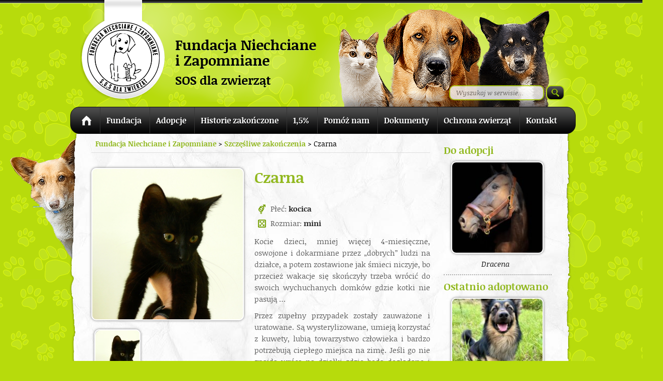

--- FILE ---
content_type: text/html; charset=UTF-8
request_url: http://niechcianeizapomniane.org/adopcje/czarna/
body_size: 10517
content:
<!DOCTYPE html>
<!--[if IE 8 ]>    <html lang="pl-PL" class="no-js ie8"> <![endif]-->
<!--[if IE 9 ]>    <html lang="pl-PL" class="no-js ie9"> <![endif]-->
<!--[if (gt IE 9)|!(IE)]><!--> <html lang="pl-PL" class="no-js"> <!--<![endif]-->
<head>
<meta charset="UTF-8" />
<meta http-equiv="X-UA-Compatible" content="IE=9">
<title>Czarna - Fundacja Niechciane i ZapomnianeFundacja Niechciane i Zapomniane</title>

<meta property="og:image" content="http://niechcianeizapomniane.org/content/wp-content/uploads/logo-male.png" />
<meta property="fb:admins" content="1028293043,1664181715" />
<link rel="profile" href="http://gmpg.org/xfn/11" />
<link rel="stylesheet" media="all" href="http://niechcianeizapomniane.org/content/wp-content/themes/fniz/style.css" />
<link rel="pingback" href="http://niechcianeizapomniane.org/content/xmlrpc.php" />

<!-- MapPress Easy Google Maps Version:2.95.8 (https://www.mappresspro.com) -->
<meta name='robots' content='index, follow, max-image-preview:large, max-snippet:-1, max-video-preview:-1' />

	<!-- This site is optimized with the Yoast SEO plugin v26.7 - https://yoast.com/wordpress/plugins/seo/ -->
	<link rel="canonical" href="http://niechcianeizapomniane.org/adopcje/czarna/" />
	<meta property="og:locale" content="pl_PL" />
	<meta property="og:type" content="article" />
	<meta property="og:title" content="Czarna - Fundacja Niechciane i Zapomniane" />
	<meta property="og:description" content="Kocie dzieci, mniej więcej 4-miesięczne, oswojone i dokarmiane przez &#8222;dobrych&#8221; ludzi na działce, a potem zostawione jak śmieci niczyje, bo przecież wakacje się skończyły trzeba wrócić do swoich wychuchanych domków gdzie kotki nie pasują &#8230; Przez zupełny przypadek zostały zauważone i uratowane. Są wysterylizowane, umieją korzystać z kuwety, lubią towarzystwo człowieka i bardzo potrzebują ciepłego miejsca na zimę. Jeśli go nie znajdą wrócą na działki gdzie będą doglądane i karmione ale to przecież za mało dla takich przytulańskich kociaków. Do adopcji dwie dziewczynki: Czarna i Szara. kontakt w sprawie adopcji: tel. 604 071 007, mail: chorazyo@wp.pl" />
	<meta property="og:url" content="http://niechcianeizapomniane.org/adopcje/czarna/" />
	<meta property="og:site_name" content="Fundacja Niechciane i Zapomniane" />
	<meta property="article:modified_time" content="2013-03-16T14:14:32+00:00" />
	<meta property="og:image" content="http://niechcianeizapomniane.org/content/wp-content/uploads/kot-750-1.jpg" />
	<meta property="og:image:width" content="500" />
	<meta property="og:image:height" content="375" />
	<meta property="og:image:type" content="image/jpeg" />
	<script type="application/ld+json" class="yoast-schema-graph">{"@context":"https://schema.org","@graph":[{"@type":"WebPage","@id":"http://niechcianeizapomniane.org/adopcje/czarna/","url":"http://niechcianeizapomniane.org/adopcje/czarna/","name":"Czarna - Fundacja Niechciane i Zapomniane","isPartOf":{"@id":"https://niechcianeizapomniane.org/#website"},"primaryImageOfPage":{"@id":"http://niechcianeizapomniane.org/adopcje/czarna/#primaryimage"},"image":{"@id":"http://niechcianeizapomniane.org/adopcje/czarna/#primaryimage"},"thumbnailUrl":"http://niechcianeizapomniane.org/content/wp-content/uploads/kot-750-1.jpg","datePublished":"2013-02-12T10:35:13+00:00","dateModified":"2013-03-16T14:14:32+00:00","breadcrumb":{"@id":"http://niechcianeizapomniane.org/adopcje/czarna/#breadcrumb"},"inLanguage":"pl-PL","potentialAction":[{"@type":"ReadAction","target":["http://niechcianeizapomniane.org/adopcje/czarna/"]}]},{"@type":"ImageObject","inLanguage":"pl-PL","@id":"http://niechcianeizapomniane.org/adopcje/czarna/#primaryimage","url":"http://niechcianeizapomniane.org/content/wp-content/uploads/kot-750-1.jpg","contentUrl":"http://niechcianeizapomniane.org/content/wp-content/uploads/kot-750-1.jpg","width":500,"height":375},{"@type":"BreadcrumbList","@id":"http://niechcianeizapomniane.org/adopcje/czarna/#breadcrumb","itemListElement":[{"@type":"ListItem","position":1,"name":"Adopcje","item":"https://niechcianeizapomniane.org/adopcje/"},{"@type":"ListItem","position":2,"name":"Czarna"}]},{"@type":"WebSite","@id":"https://niechcianeizapomniane.org/#website","url":"https://niechcianeizapomniane.org/","name":"Fundacja Niechciane i Zapomniane","description":"","potentialAction":[{"@type":"SearchAction","target":{"@type":"EntryPoint","urlTemplate":"https://niechcianeizapomniane.org/?s={search_term_string}"},"query-input":{"@type":"PropertyValueSpecification","valueRequired":true,"valueName":"search_term_string"}}],"inLanguage":"pl-PL"}]}</script>
	<!-- / Yoast SEO plugin. -->


<link rel="alternate" title="oEmbed (JSON)" type="application/json+oembed" href="http://niechcianeizapomniane.org/wp-json/oembed/1.0/embed?url=http%3A%2F%2Fniechcianeizapomniane.org%2Fadopcje%2Fczarna%2F" />
<link rel="alternate" title="oEmbed (XML)" type="text/xml+oembed" href="http://niechcianeizapomniane.org/wp-json/oembed/1.0/embed?url=http%3A%2F%2Fniechcianeizapomniane.org%2Fadopcje%2Fczarna%2F&#038;format=xml" />
<style id='wp-img-auto-sizes-contain-inline-css' type='text/css'>
img:is([sizes=auto i],[sizes^="auto," i]){contain-intrinsic-size:3000px 1500px}
/*# sourceURL=wp-img-auto-sizes-contain-inline-css */
</style>
<link rel='stylesheet' id='lightbox-css' href='http://niechcianeizapomniane.org/content/wp-content/themes/fniz/lightbox.css?ver=6.9' type='text/css' media='all' />
<style id='wp-emoji-styles-inline-css' type='text/css'>

	img.wp-smiley, img.emoji {
		display: inline !important;
		border: none !important;
		box-shadow: none !important;
		height: 1em !important;
		width: 1em !important;
		margin: 0 0.07em !important;
		vertical-align: -0.1em !important;
		background: none !important;
		padding: 0 !important;
	}
/*# sourceURL=wp-emoji-styles-inline-css */
</style>
<link rel='stylesheet' id='wp-block-library-css' href='http://niechcianeizapomniane.org/content/wp-includes/css/dist/block-library/style.min.css?ver=6.9' type='text/css' media='all' />
<style id='global-styles-inline-css' type='text/css'>
:root{--wp--preset--aspect-ratio--square: 1;--wp--preset--aspect-ratio--4-3: 4/3;--wp--preset--aspect-ratio--3-4: 3/4;--wp--preset--aspect-ratio--3-2: 3/2;--wp--preset--aspect-ratio--2-3: 2/3;--wp--preset--aspect-ratio--16-9: 16/9;--wp--preset--aspect-ratio--9-16: 9/16;--wp--preset--color--black: #000000;--wp--preset--color--cyan-bluish-gray: #abb8c3;--wp--preset--color--white: #ffffff;--wp--preset--color--pale-pink: #f78da7;--wp--preset--color--vivid-red: #cf2e2e;--wp--preset--color--luminous-vivid-orange: #ff6900;--wp--preset--color--luminous-vivid-amber: #fcb900;--wp--preset--color--light-green-cyan: #7bdcb5;--wp--preset--color--vivid-green-cyan: #00d084;--wp--preset--color--pale-cyan-blue: #8ed1fc;--wp--preset--color--vivid-cyan-blue: #0693e3;--wp--preset--color--vivid-purple: #9b51e0;--wp--preset--gradient--vivid-cyan-blue-to-vivid-purple: linear-gradient(135deg,rgb(6,147,227) 0%,rgb(155,81,224) 100%);--wp--preset--gradient--light-green-cyan-to-vivid-green-cyan: linear-gradient(135deg,rgb(122,220,180) 0%,rgb(0,208,130) 100%);--wp--preset--gradient--luminous-vivid-amber-to-luminous-vivid-orange: linear-gradient(135deg,rgb(252,185,0) 0%,rgb(255,105,0) 100%);--wp--preset--gradient--luminous-vivid-orange-to-vivid-red: linear-gradient(135deg,rgb(255,105,0) 0%,rgb(207,46,46) 100%);--wp--preset--gradient--very-light-gray-to-cyan-bluish-gray: linear-gradient(135deg,rgb(238,238,238) 0%,rgb(169,184,195) 100%);--wp--preset--gradient--cool-to-warm-spectrum: linear-gradient(135deg,rgb(74,234,220) 0%,rgb(151,120,209) 20%,rgb(207,42,186) 40%,rgb(238,44,130) 60%,rgb(251,105,98) 80%,rgb(254,248,76) 100%);--wp--preset--gradient--blush-light-purple: linear-gradient(135deg,rgb(255,206,236) 0%,rgb(152,150,240) 100%);--wp--preset--gradient--blush-bordeaux: linear-gradient(135deg,rgb(254,205,165) 0%,rgb(254,45,45) 50%,rgb(107,0,62) 100%);--wp--preset--gradient--luminous-dusk: linear-gradient(135deg,rgb(255,203,112) 0%,rgb(199,81,192) 50%,rgb(65,88,208) 100%);--wp--preset--gradient--pale-ocean: linear-gradient(135deg,rgb(255,245,203) 0%,rgb(182,227,212) 50%,rgb(51,167,181) 100%);--wp--preset--gradient--electric-grass: linear-gradient(135deg,rgb(202,248,128) 0%,rgb(113,206,126) 100%);--wp--preset--gradient--midnight: linear-gradient(135deg,rgb(2,3,129) 0%,rgb(40,116,252) 100%);--wp--preset--font-size--small: 13px;--wp--preset--font-size--medium: 20px;--wp--preset--font-size--large: 36px;--wp--preset--font-size--x-large: 42px;--wp--preset--spacing--20: 0.44rem;--wp--preset--spacing--30: 0.67rem;--wp--preset--spacing--40: 1rem;--wp--preset--spacing--50: 1.5rem;--wp--preset--spacing--60: 2.25rem;--wp--preset--spacing--70: 3.38rem;--wp--preset--spacing--80: 5.06rem;--wp--preset--shadow--natural: 6px 6px 9px rgba(0, 0, 0, 0.2);--wp--preset--shadow--deep: 12px 12px 50px rgba(0, 0, 0, 0.4);--wp--preset--shadow--sharp: 6px 6px 0px rgba(0, 0, 0, 0.2);--wp--preset--shadow--outlined: 6px 6px 0px -3px rgb(255, 255, 255), 6px 6px rgb(0, 0, 0);--wp--preset--shadow--crisp: 6px 6px 0px rgb(0, 0, 0);}:where(.is-layout-flex){gap: 0.5em;}:where(.is-layout-grid){gap: 0.5em;}body .is-layout-flex{display: flex;}.is-layout-flex{flex-wrap: wrap;align-items: center;}.is-layout-flex > :is(*, div){margin: 0;}body .is-layout-grid{display: grid;}.is-layout-grid > :is(*, div){margin: 0;}:where(.wp-block-columns.is-layout-flex){gap: 2em;}:where(.wp-block-columns.is-layout-grid){gap: 2em;}:where(.wp-block-post-template.is-layout-flex){gap: 1.25em;}:where(.wp-block-post-template.is-layout-grid){gap: 1.25em;}.has-black-color{color: var(--wp--preset--color--black) !important;}.has-cyan-bluish-gray-color{color: var(--wp--preset--color--cyan-bluish-gray) !important;}.has-white-color{color: var(--wp--preset--color--white) !important;}.has-pale-pink-color{color: var(--wp--preset--color--pale-pink) !important;}.has-vivid-red-color{color: var(--wp--preset--color--vivid-red) !important;}.has-luminous-vivid-orange-color{color: var(--wp--preset--color--luminous-vivid-orange) !important;}.has-luminous-vivid-amber-color{color: var(--wp--preset--color--luminous-vivid-amber) !important;}.has-light-green-cyan-color{color: var(--wp--preset--color--light-green-cyan) !important;}.has-vivid-green-cyan-color{color: var(--wp--preset--color--vivid-green-cyan) !important;}.has-pale-cyan-blue-color{color: var(--wp--preset--color--pale-cyan-blue) !important;}.has-vivid-cyan-blue-color{color: var(--wp--preset--color--vivid-cyan-blue) !important;}.has-vivid-purple-color{color: var(--wp--preset--color--vivid-purple) !important;}.has-black-background-color{background-color: var(--wp--preset--color--black) !important;}.has-cyan-bluish-gray-background-color{background-color: var(--wp--preset--color--cyan-bluish-gray) !important;}.has-white-background-color{background-color: var(--wp--preset--color--white) !important;}.has-pale-pink-background-color{background-color: var(--wp--preset--color--pale-pink) !important;}.has-vivid-red-background-color{background-color: var(--wp--preset--color--vivid-red) !important;}.has-luminous-vivid-orange-background-color{background-color: var(--wp--preset--color--luminous-vivid-orange) !important;}.has-luminous-vivid-amber-background-color{background-color: var(--wp--preset--color--luminous-vivid-amber) !important;}.has-light-green-cyan-background-color{background-color: var(--wp--preset--color--light-green-cyan) !important;}.has-vivid-green-cyan-background-color{background-color: var(--wp--preset--color--vivid-green-cyan) !important;}.has-pale-cyan-blue-background-color{background-color: var(--wp--preset--color--pale-cyan-blue) !important;}.has-vivid-cyan-blue-background-color{background-color: var(--wp--preset--color--vivid-cyan-blue) !important;}.has-vivid-purple-background-color{background-color: var(--wp--preset--color--vivid-purple) !important;}.has-black-border-color{border-color: var(--wp--preset--color--black) !important;}.has-cyan-bluish-gray-border-color{border-color: var(--wp--preset--color--cyan-bluish-gray) !important;}.has-white-border-color{border-color: var(--wp--preset--color--white) !important;}.has-pale-pink-border-color{border-color: var(--wp--preset--color--pale-pink) !important;}.has-vivid-red-border-color{border-color: var(--wp--preset--color--vivid-red) !important;}.has-luminous-vivid-orange-border-color{border-color: var(--wp--preset--color--luminous-vivid-orange) !important;}.has-luminous-vivid-amber-border-color{border-color: var(--wp--preset--color--luminous-vivid-amber) !important;}.has-light-green-cyan-border-color{border-color: var(--wp--preset--color--light-green-cyan) !important;}.has-vivid-green-cyan-border-color{border-color: var(--wp--preset--color--vivid-green-cyan) !important;}.has-pale-cyan-blue-border-color{border-color: var(--wp--preset--color--pale-cyan-blue) !important;}.has-vivid-cyan-blue-border-color{border-color: var(--wp--preset--color--vivid-cyan-blue) !important;}.has-vivid-purple-border-color{border-color: var(--wp--preset--color--vivid-purple) !important;}.has-vivid-cyan-blue-to-vivid-purple-gradient-background{background: var(--wp--preset--gradient--vivid-cyan-blue-to-vivid-purple) !important;}.has-light-green-cyan-to-vivid-green-cyan-gradient-background{background: var(--wp--preset--gradient--light-green-cyan-to-vivid-green-cyan) !important;}.has-luminous-vivid-amber-to-luminous-vivid-orange-gradient-background{background: var(--wp--preset--gradient--luminous-vivid-amber-to-luminous-vivid-orange) !important;}.has-luminous-vivid-orange-to-vivid-red-gradient-background{background: var(--wp--preset--gradient--luminous-vivid-orange-to-vivid-red) !important;}.has-very-light-gray-to-cyan-bluish-gray-gradient-background{background: var(--wp--preset--gradient--very-light-gray-to-cyan-bluish-gray) !important;}.has-cool-to-warm-spectrum-gradient-background{background: var(--wp--preset--gradient--cool-to-warm-spectrum) !important;}.has-blush-light-purple-gradient-background{background: var(--wp--preset--gradient--blush-light-purple) !important;}.has-blush-bordeaux-gradient-background{background: var(--wp--preset--gradient--blush-bordeaux) !important;}.has-luminous-dusk-gradient-background{background: var(--wp--preset--gradient--luminous-dusk) !important;}.has-pale-ocean-gradient-background{background: var(--wp--preset--gradient--pale-ocean) !important;}.has-electric-grass-gradient-background{background: var(--wp--preset--gradient--electric-grass) !important;}.has-midnight-gradient-background{background: var(--wp--preset--gradient--midnight) !important;}.has-small-font-size{font-size: var(--wp--preset--font-size--small) !important;}.has-medium-font-size{font-size: var(--wp--preset--font-size--medium) !important;}.has-large-font-size{font-size: var(--wp--preset--font-size--large) !important;}.has-x-large-font-size{font-size: var(--wp--preset--font-size--x-large) !important;}
/*# sourceURL=global-styles-inline-css */
</style>

<style id='classic-theme-styles-inline-css' type='text/css'>
/*! This file is auto-generated */
.wp-block-button__link{color:#fff;background-color:#32373c;border-radius:9999px;box-shadow:none;text-decoration:none;padding:calc(.667em + 2px) calc(1.333em + 2px);font-size:1.125em}.wp-block-file__button{background:#32373c;color:#fff;text-decoration:none}
/*# sourceURL=/wp-includes/css/classic-themes.min.css */
</style>
<link rel='stylesheet' id='contact-form-7-css' href='http://niechcianeizapomniane.org/content/wp-content/plugins/contact-form-7/includes/css/styles.css?ver=6.1.4' type='text/css' media='all' />
<link rel='stylesheet' id='mappress-leaflet-css' href='http://niechcianeizapomniane.org/content/wp-content/plugins/mappress-google-maps-for-wordpress/lib/leaflet/leaflet.css?ver=1.7.1' type='text/css' media='all' />
<link rel='stylesheet' id='mappress-css' href='http://niechcianeizapomniane.org/content/wp-content/plugins/mappress-google-maps-for-wordpress/css/mappress.css?ver=2.95.8' type='text/css' media='all' />
<link rel='stylesheet' id='slider-css' href='http://niechcianeizapomniane.org/content/wp-content/plugins/easing-slider/css/slider.css?ver=1.2.1' type='text/css' media='all' />
<script type="text/javascript" src="http://niechcianeizapomniane.org/content/wp-includes/js/jquery/jquery.min.js?ver=3.7.1" id="jquery-core-js"></script>
<script type="text/javascript" src="http://niechcianeizapomniane.org/content/wp-includes/js/jquery/jquery-migrate.min.js?ver=3.4.1" id="jquery-migrate-js"></script>
<script type="text/javascript" src="http://niechcianeizapomniane.org/content/wp-content/themes/fniz/js/jquery-ui-1.8.18.custom.min.js?ver=6.9" id="ui-js"></script>
<script type="text/javascript" src="http://niechcianeizapomniane.org/content/wp-content/themes/fniz/js/jquery.smooth-scroll.min.js?ver=6.9" id="smoothscroll-js"></script>
<script type="text/javascript" src="http://niechcianeizapomniane.org/content/wp-content/themes/fniz/js/lightbox.js?ver=6.9" id="lightbox-js"></script>
<script type="text/javascript" src="http://niechcianeizapomniane.org/content/wp-content/plugins/easing-slider/js/jquery.easing.js?ver=1.3" id="easing-js"></script>
<script type="text/javascript" src="http://niechcianeizapomniane.org/content/wp-content/plugins/easing-slider/js/script.js?ver=1.2.1" id="script-js"></script>
<link rel="https://api.w.org/" href="http://niechcianeizapomniane.org/wp-json/" /><link rel="EditURI" type="application/rsd+xml" title="RSD" href="http://niechcianeizapomniane.org/content/xmlrpc.php?rsd" />
<meta name="generator" content="WordPress 6.9" />
<link rel='shortlink' href='http://niechcianeizapomniane.org/?p=6341' />

<!-- Start of Easing Slider -->
<style type="text/css">ul.lof-navigator li{background: url(http://niechcianeizapomniane.org/content/wp-content/themes/fniz/images/pagination.png) 0 0 no-repeat;} ul.lof-navigator li.active{background: url(http://niechcianeizapomniane.org/content/wp-content/themes/fniz/images/pagination.png) 0 0 no-repeat;}
.lof-opacity{width:728px;height:px;}
.lof-opacity li{width:728px;height:px;}
</style>

<script type="text/javascript">
jQuery.noConflict();
jQuery(document).ready( function($){	
	var buttons = { previous:$('#lofslidecontent45 .lof-previous') , next:$('#lofslidecontent45 .lof-next') };
	$obj = $('#lofslidecontent45')
	.lofJSidernews( { interval : 5000,
	direction : 'opacity',
	duration : 1200,
	auto : true,
	maxItemDisplay : 10,
	startItem:0,
	navPosition     : 'horizontal', // horizontal
	navigatorHeight : 15,
	navigatorWidth  : 25,
	buttons : buttons,
	mainWidth:728} );	
});</script>
<!-- End of Easing Slider -->
</head>

<body class="wp-singular adopcje-template-default single single-adopcje postid-6341 wp-theme-fniz">
<div id="top-bar"></div>

<!--[if lte IE 8 ]>
<noscript><strong>JavaScript is required for this website to be displayed correctly. Please enable JavaScript before continuing...</strong></noscript>
<![endif]-->

<div id="outer-wrapper">
<div class="wrapper">
	<header class="header">
		<a href="http://niechcianeizapomniane.org" id="logo"></a>
		
		<div id="top-area"><form method="get" id="searchform" action="http://niechcianeizapomniane.org/">
<div><input type="text" size="put_a_size_here" name="s" id="s" value="Wyszukaj w serwisie..." onfocus="if(this.value==this.defaultValue)this.value='';" onblur="if(this.value=='')this.value=this.defaultValue;"/>
<input type="submit" id="searchsubmit" value="" class="btn" />
</div>
</form></div>
			
	<nav id="nav" role="navigation">
		<div class="header-menu"><ul id="menu-menu-glowne" class="menu"><li id="menu-item-23139" class="menu-item menu-item-type-custom menu-item-object-custom menu-item-home first menu-item-23139 link-1"><a href="https://niechcianeizapomniane.org">Strona główna</a></li>
<li id="menu-item-23137" class="menu-item menu-item-type-post_type menu-item-object-page menu-item-23137 link-2"><a href="http://niechcianeizapomniane.org/fundacja/">Fundacja</a></li>
<li id="menu-item-23119" class="menu-item menu-item-type-taxonomy menu-item-object-category menu-item-has-children menu-item-23119 link-3"><a href="http://niechcianeizapomniane.org/category/adopcje/">Adopcje</a>
<ul class="sub-menu">
	<li id="menu-item-23124" class="menu-item menu-item-type-taxonomy menu-item-object-category menu-item-23124 link-4"><a href="http://niechcianeizapomniane.org/category/adopcje/psy/">Psy</a></li>
	<li id="menu-item-23123" class="menu-item menu-item-type-taxonomy menu-item-object-category menu-item-23123 link-5"><a href="http://niechcianeizapomniane.org/category/adopcje/koty/">Koty</a></li>
	<li id="menu-item-23122" class="menu-item menu-item-type-taxonomy menu-item-object-category menu-item-23122 link-6"><a href="http://niechcianeizapomniane.org/category/adopcje/inne-zwierzeta/">Inne zwierzęta</a></li>
	<li id="menu-item-23128" class="menu-item menu-item-type-post_type menu-item-object-page menu-item-23128 link-7"><a href="http://niechcianeizapomniane.org/dt/">Domy tymczasowe</a></li>
	<li id="menu-item-23127" class="menu-item menu-item-type-post_type menu-item-object-page menu-item-23127 link-8"><a href="http://niechcianeizapomniane.org/adopcje-wirtualne/">Adopcje wirtualne</a></li>
</ul>
</li>
<li id="menu-item-23120" class="menu-item menu-item-type-taxonomy menu-item-object-category current-adopcje-ancestor current-menu-parent current-adopcje-parent menu-item-has-children menu-item-23120 link-9"><a href="http://niechcianeizapomniane.org/category/szczesliwe-zakonczenia/">Historie zakończone</a>
<ul class="sub-menu">
	<li id="menu-item-23126" class="menu-item menu-item-type-taxonomy menu-item-object-category current-adopcje-ancestor current-menu-parent current-adopcje-parent menu-item-23126 link-10"><a href="http://niechcianeizapomniane.org/category/szczesliwe-zakonczenia/">Szczęśliwe zakończenia</a></li>
	<li id="menu-item-23125" class="menu-item menu-item-type-taxonomy menu-item-object-category menu-item-23125 link-11"><a href="http://niechcianeizapomniane.org/category/pozegnania/">Pożegnania</a></li>
</ul>
</li>
<li id="menu-item-23129" class="menu-item menu-item-type-custom menu-item-object-custom menu-item-23129 link-12"><a href="https://niechcianeizapomniane.org/poltoraprocent/">1,5%</a></li>
<li id="menu-item-23130" class="menu-item menu-item-type-post_type menu-item-object-page menu-item-has-children menu-item-23130 link-13"><a href="http://niechcianeizapomniane.org/przekaz-darowizne/">Pomóż nam</a>
<ul class="sub-menu">
	<li id="menu-item-23134" class="menu-item menu-item-type-post_type menu-item-object-page menu-item-23134 link-14"><a href="http://niechcianeizapomniane.org/przekaz-darowizne/">Przekaż darowiznę</a></li>
	<li id="menu-item-23131" class="menu-item menu-item-type-post_type menu-item-object-page menu-item-23131 link-15"><a href="http://niechcianeizapomniane.org/dary-rzeczowe/">Dary rzeczowe</a></li>
	<li id="menu-item-23132" class="menu-item menu-item-type-post_type menu-item-object-page menu-item-23132 link-16"><a href="http://niechcianeizapomniane.org/zostan-sponsorem/">Zostań sponsorem</a></li>
</ul>
</li>
<li id="menu-item-23136" class="menu-item menu-item-type-post_type menu-item-object-page menu-item-has-children menu-item-23136 link-17"><a href="http://niechcianeizapomniane.org/dokumenty/">Dokumenty</a>
<ul class="sub-menu">
	<li id="menu-item-23141" class="menu-item menu-item-type-custom menu-item-object-custom menu-item-23141 link-18"><a href="http://niechcianeizapomniane.org/content/wp-content/uploads/ANKIETA-PRZEDADOPCYJNA-PIES2-z-rodo-5.doc">ANKIETA PIES</a></li>
	<li id="menu-item-23142" class="menu-item menu-item-type-custom menu-item-object-custom menu-item-23142 link-19"><a href="http://niechcianeizapomniane.org/content/wp-content/uploads/ANKIETA-PRZEDADOPCYJNA-KOT-z-rodo-1.doc">ANKIETA KOT</a></li>
	<li id="menu-item-23143" class="menu-item menu-item-type-custom menu-item-object-custom menu-item-23143 link-20"><a href="http://niechcianeizapomniane.org/content/wp-content/uploads/ANKIETA-DLA-DOMOW-TYMCZASOWYCH-RODO-1.doc">Ankieta DT</a></li>
	<li id="menu-item-23144" class="menu-item menu-item-type-custom menu-item-object-custom menu-item-23144 link-21"><a href="http://niechcianeizapomniane.org/content/wp-content/uploads/Umowa-adopcyjna-PIES-.pdf">Umowa adopcyjna PIES</a></li>
	<li id="menu-item-23145" class="menu-item menu-item-type-custom menu-item-object-custom menu-item-23145 link-22"><a href="http://niechcianeizapomniane.org/content/wp-content/uploads/umowa-adopcyjna-KOT-z-rodo.pdf">Umowa adopcyjna KOT</a></li>
	<li id="menu-item-23146" class="menu-item menu-item-type-custom menu-item-object-custom menu-item-23146 link-23"><a href="http://niechcianeizapomniane.org/content/wp-content/uploads/UMOWA-DOM-TYMCZASOWY-4.doc">Umowa DT</a></li>
</ul>
</li>
<li id="menu-item-23140" class="menu-item menu-item-type-post_type menu-item-object-page menu-item-23140 link-24"><a href="http://niechcianeizapomniane.org/ustawa-o-ochronie-zwierzat/">Ochrona zwierząt</a></li>
<li id="menu-item-23133" class="menu-item menu-item-type-post_type menu-item-object-page last menu-item-23133 link-25"><a href="http://niechcianeizapomniane.org/kontakt/">Kontakt</a></li>
</ul></div>	</nav>
	
	</header><!-- #header -->
		
	<div id="main">
		<div id="container">

			<div id="sub" role="main"><div id="sub-fill">
			
			<div id="sub-content">
			
						
						
			<div class="breadcrumbs">
				<a title="Fundacja Niechciane i Zapomniane." href="http://niechcianeizapomniane.org" class="home">Fundacja Niechciane i Zapomniane</a> &gt; <span property="itemListElement" typeof="ListItem"><a property="item" typeof="WebPage" title="Go to the Szczęśliwe zakończenia Kategoria archives." href="http://niechcianeizapomniane.org/category/szczesliwe-zakonczenia/?post_type=adopcje" class="taxonomy category" ><span property="name">Szczęśliwe zakończenia</span></a><meta property="position" content="2"></span> &gt; Czarna			</div>

				<article id="post-6341" class="post-6341 adopcje type-adopcje status-publish has-post-thumbnail hentry category-szczesliwe-zakonczenia">

					<div class="entry-content">

					<div id="adopcje-gallery">
					
					<a href="http://niechcianeizapomniane.org/content/wp-content/uploads/kot-750-1.jpg" data-lightbox="galeria" id="img"><div class="entry-image" style="background:url(http://niechcianeizapomniane.org/content/wp-content/uploads/kot-750-1.jpg) no-repeat center center; background-size: cover; height: 300px; width: 300px;"></div></a>						
						
		<style type="text/css">
			#gallery-1 {
				margin: auto;
			}
			#gallery-1 .gallery-item {
				float: left;
				margin-top: 10px;
				text-align: center;
				width: 33%;
			}
			#gallery-1 img {
				border: 2px solid #cfcfcf;
			}
			#gallery-1 .gallery-caption {
				margin-left: 0;
			}
			/* see gallery_shortcode() in wp-includes/media.php */
		</style>
		<div id='gallery-1' class='gallery galleryid-6341 gallery-columns-3 gallery-size-thumbnail'><dl class='gallery-item'>
			<dt class='gallery-icon landscape'>
				<a data-lightbox="galeria" class="adopcje-thumbnail" href='http://niechcianeizapomniane.org/content/wp-content/uploads/kot-750-1.jpg'><img width="106" height="106" src="http://niechcianeizapomniane.org/content/wp-content/uploads/kot-750-1-106x106.jpg" class="attachment-thumbnail size-thumbnail" alt="" decoding="async" /></a>
			</dt></dl>
			<br style='clear: both' />
		</div>
						
						<div style="clear: both;"></div>
						
												<h4>Wirtualnymi opiekunami byli:</h4>
						<ul>
						<li class="brak-opiekuna">To zwierzę nie miało wirtualnych opiekunów</li></li>
						</li>
						</li>
						</li>
						</li>
						</li>
						</ul>
											</div>
					
					<div id="adopcje-content">
						
						<h1>Czarna</h1>
						
						<br/>
						
																		
						<ul>
						<li class="sp-plec">Płeć: <span class="bld">kocica</span></li>
						<li class="sp-rozmiar">Rozmiar: <span class="bld">mini</span></li>
						</span></li>
						</span></li>
						</ul>
						
												
						<p>Kocie dzieci, mniej więcej 4-miesięczne, oswojone i dokarmiane przez &#8222;dobrych&#8221; ludzi na działce, a potem zostawione jak śmieci niczyje, bo przecież wakacje się skończyły trzeba wrócić do swoich wychuchanych domków gdzie kotki nie pasują &#8230;</p>
<p>Przez zupełny przypadek zostały zauważone i uratowane. Są wysterylizowane, umieją korzystać z kuwety, lubią towarzystwo człowieka i bardzo potrzebują ciepłego miejsca na zimę. Jeśli go nie znajdą wrócą na działki gdzie będą doglądane i karmione ale to przecież za mało dla takich przytulańskich kociaków.</p>
<p>Do adopcji dwie dziewczynki: Czarna i Szara.</p>
<p>kontakt w sprawie adopcji:<br />
tel. 604 071 007, mail: chorazyo@wp.pl</p>
						
												
												
						<div id="adopcje-like">
							<iframe src="http://www.facebook.com/widgets/like.php?href=http://niechcianeizapomniane.org/adopcje/czarna?adopcje=czarna&post_type=adopcje&name=czarna" scrolling="no" frameborder="0" style="border:none; width:350px; height:80px"></iframe>
						</div>
					
												
						</div>
										
					</div><!-- .entry-content -->
			</article>
			
			</div>
			
			<div id="sidebar">
				
<div><h1>Do adopcji</h1><li><a href="http://niechcianeizapomniane.org/adopcje/dracena/"><div class="thumb" style="background:url(http://niechcianeizapomniane.org/content/wp-content/uploads/8b9d1599-e9ff-4d8c-b88b-3c4a305bdd43-183x250.jpeg) no-repeat center center; background-size: cover;"></div><p>Dracena</p></a></li></div><div><h1>Ostatnio adoptowano</h1><li><a href="http://niechcianeizapomniane.org/adopcje/bakus/"><div class="thumb" style="background:url(http://niechcianeizapomniane.org/content/wp-content/uploads/539211538_1176478944509955_7843720321600201357_n-188x250.jpg) no-repeat center center; background-size: cover;"></div><p>Bakuś</p></a></li></div><div>			<div class="textwidget">POMÓŻ NAM:
<br><br>
<div style="position:relative;width:315px;margin:0 auto;">
<a href="https://www.pitax.pl/rozliczenie-pit-online-0000265877/
                ?cel=Cele statutowe”
title="Przekaż 1% naszej organizacji" target="_blank">
<img src="http://niechcianeizapomniane.org/content/wp-content/uploads/pitax-new-start-1-250x153.png"
style="width:65%" alt="Przekaż 1% naszej organizacji"></a></div>

Nasz numer konta:<br>
<font size="2">22 1020 3408 0000 4902 0174 2246</font><br>
Nasz numer KRS:<br>
<font color="Orange"><font size="6"><b>0000265877</b></font></div>
		</div><div><div class="textwidget custom-html-widget"></div></div>			</div>

			<div style="clear:both;"></div><div class="separate"></div>
						
					<div id="lower">
						
						<h2>Zobacz zwierzęta czekające na adopcję:</h2>
						
							<ul>
							
							<li><a href="http://niechcianeizapomniane.org/adopcje/layla/"><div class="thumb" style="background:url(http://niechcianeizapomniane.org/content/wp-content/uploads/leyla3-167x250.jpg) no-repeat center center; background-size: cover;"></div>Leyla</a></li>
						
							<li><a href="http://niechcianeizapomniane.org/adopcje/latka-5/"><div class="thumb" style="background:url(http://niechcianeizapomniane.org/content/wp-content/uploads/da6782b7-bbef-4773-9c81-2241f89b2542-188x250.jpeg) no-repeat center center; background-size: cover;"></div>Łatka </a></li>
						
							<li><a href="http://niechcianeizapomniane.org/adopcje/dewiza-i-kulfi/"><div class="thumb" style="background:url(http://niechcianeizapomniane.org/content/wp-content/uploads/IMG_8810-250x166.jpeg) no-repeat center center; background-size: cover;"></div>Dewiza</a></li>
						
							<li><a href="http://niechcianeizapomniane.org/adopcje/mela-5/"><div class="thumb" style="background:url(http://niechcianeizapomniane.org/content/wp-content/uploads/539769157_1180137340810782_3457415281933122523_n-200x250.jpg) no-repeat center center; background-size: cover;"></div>Mela</a></li>
						
							<li><a href="http://niechcianeizapomniane.org/adopcje/jimmy/"><div class="thumb" style="background:url(http://niechcianeizapomniane.org/content/wp-content/uploads/jim4-250x167.jpg) no-repeat center center; background-size: cover;"></div>Jimmy</a></li>
						
							<li><a href="http://niechcianeizapomniane.org/adopcje/bejba/"><div class="thumb" style="background:url(http://niechcianeizapomniane.org/content/wp-content/uploads/IMG_8746-188x250.jpeg) no-repeat center center; background-size: cover;"></div>Bejba</a></li>
						
														
							</ul>
						
					</div>
			
			</div></div><!-- #sub & fill -->
			<div id="sub-bottom"></div>
		</div><!-- #container -->

</div></div></div>
	
	<footer role="contentinfo" id="footer">
		
		<div class="wrapper">

		<div class="menu-footer"><ul id="menu-menu-stopka4" class="menu"><li id="menu-item-48" class="menu-item menu-item-type-post_type menu-item-object-page first menu-item-48 link-1"><a href="http://niechcianeizapomniane.org/dokumenty/">Dokumenty</a></li>
<li id="menu-item-23147" class="menu-item menu-item-type-post_type menu-item-object-page menu-item-23147 link-2"><a href="http://niechcianeizapomniane.org/sprawozdania/">Sprawozdania</a></li>
<li id="menu-item-23148" class="menu-item menu-item-type-post_type menu-item-object-page last menu-item-23148 link-3"><a href="http://niechcianeizapomniane.org/statut/">Statut</a></li>
</ul></div>		<div class="menu-footer"><ul id="menu-menu-stopka2" class="menu"><li id="menu-item-23149" class="menu-item menu-item-type-post_type menu-item-object-page first menu-item-23149 link-1"><a href="http://niechcianeizapomniane.org/bannery/">Logo</a></li>
<li id="menu-item-23150" class="menu-item menu-item-type-post_type menu-item-object-page menu-item-23150 link-2"><a href="http://niechcianeizapomniane.org/przyjaciele/">Przyjaciele</a></li>
<li id="menu-item-23151" class="menu-item menu-item-type-post_type menu-item-object-page menu-item-23151 link-3"><a href="http://niechcianeizapomniane.org/lecznice-wspolpracujace/">Lecznice</a></li>
<li id="menu-item-23196" class="menu-item menu-item-type-post_type menu-item-object-page last menu-item-23196 link-4"><a href="http://niechcianeizapomniane.org/polityka-prywatnosci/">Polityka prywatności</a></li>
</ul></div>		<div class="menu-footer last-footer"><ul id="menu-menu-stopka3" class="menu"><li id="menu-item-23153" class="menu-item menu-item-type-post_type menu-item-object-page first last menu-item-23153 link-1"><a href="http://niechcianeizapomniane.org/sterylizacje/">Sterylizacje</a></li>
</ul></div>		
		<a href="#" id="footer-logos"><img src="http://niechcianeizapomniane.org/content/wp-content/themes/fniz/images/opp.png"></a>
		
		<span id="footer-sub">© 2013 <b>Fundacja Niechciane i Zapomniane</b>. Wszelkie prawa zastrzeżone.<br/>
		Projekt i realizacja: agencja interaktywna <strong><a href="http://concepts.pl/">Concepts.</a><a href="http://jaksiepisze.pl/">pl</a></strong></span></div>

		</div>
		
	</footer><!-- #footer -->

	</div><!-- #main -->
</div><!-- #wrapper -->
</div><!-- #outer-wrapper -->

<script type="speculationrules">
{"prefetch":[{"source":"document","where":{"and":[{"href_matches":"/*"},{"not":{"href_matches":["/content/wp-*.php","/content/wp-admin/*","/content/wp-content/uploads/*","/content/wp-content/*","/content/wp-content/plugins/*","/content/wp-content/themes/fniz/*","/*\\?(.+)"]}},{"not":{"selector_matches":"a[rel~=\"nofollow\"]"}},{"not":{"selector_matches":".no-prefetch, .no-prefetch a"}}]},"eagerness":"conservative"}]}
</script>
<script type="text/javascript" src="http://niechcianeizapomniane.org/content/wp-includes/js/dist/hooks.min.js?ver=dd5603f07f9220ed27f1" id="wp-hooks-js"></script>
<script type="text/javascript" src="http://niechcianeizapomniane.org/content/wp-includes/js/dist/i18n.min.js?ver=c26c3dc7bed366793375" id="wp-i18n-js"></script>
<script type="text/javascript" id="wp-i18n-js-after">
/* <![CDATA[ */
wp.i18n.setLocaleData( { 'text direction\u0004ltr': [ 'ltr' ] } );
wp.i18n.setLocaleData( { 'text direction\u0004ltr': [ 'ltr' ] } );
//# sourceURL=wp-i18n-js-after
/* ]]> */
</script>
<script type="text/javascript" src="http://niechcianeizapomniane.org/content/wp-content/plugins/contact-form-7/includes/swv/js/index.js?ver=6.1.4" id="swv-js"></script>
<script type="text/javascript" id="contact-form-7-js-translations">
/* <![CDATA[ */
( function( domain, translations ) {
	var localeData = translations.locale_data[ domain ] || translations.locale_data.messages;
	localeData[""].domain = domain;
	wp.i18n.setLocaleData( localeData, domain );
} )( "contact-form-7", {"translation-revision-date":"2025-12-11 12:03:49+0000","generator":"GlotPress\/4.0.3","domain":"messages","locale_data":{"messages":{"":{"domain":"messages","plural-forms":"nplurals=3; plural=(n == 1) ? 0 : ((n % 10 >= 2 && n % 10 <= 4 && (n % 100 < 12 || n % 100 > 14)) ? 1 : 2);","lang":"pl"},"This contact form is placed in the wrong place.":["Ten formularz kontaktowy zosta\u0142 umieszczony w niew\u0142a\u015bciwym miejscu."],"Error:":["B\u0142\u0105d:"]}},"comment":{"reference":"includes\/js\/index.js"}} );
//# sourceURL=contact-form-7-js-translations
/* ]]> */
</script>
<script type="text/javascript" id="contact-form-7-js-before">
/* <![CDATA[ */
var wpcf7 = {
    "api": {
        "root": "http:\/\/niechcianeizapomniane.org\/wp-json\/",
        "namespace": "contact-form-7\/v1"
    }
};
//# sourceURL=contact-form-7-js-before
/* ]]> */
</script>
<script type="text/javascript" src="http://niechcianeizapomniane.org/content/wp-content/plugins/contact-form-7/includes/js/index.js?ver=6.1.4" id="contact-form-7-js"></script>
<script id="wp-emoji-settings" type="application/json">
{"baseUrl":"https://s.w.org/images/core/emoji/17.0.2/72x72/","ext":".png","svgUrl":"https://s.w.org/images/core/emoji/17.0.2/svg/","svgExt":".svg","source":{"concatemoji":"http://niechcianeizapomniane.org/content/wp-includes/js/wp-emoji-release.min.js?ver=6.9"}}
</script>
<script type="module">
/* <![CDATA[ */
/*! This file is auto-generated */
const a=JSON.parse(document.getElementById("wp-emoji-settings").textContent),o=(window._wpemojiSettings=a,"wpEmojiSettingsSupports"),s=["flag","emoji"];function i(e){try{var t={supportTests:e,timestamp:(new Date).valueOf()};sessionStorage.setItem(o,JSON.stringify(t))}catch(e){}}function c(e,t,n){e.clearRect(0,0,e.canvas.width,e.canvas.height),e.fillText(t,0,0);t=new Uint32Array(e.getImageData(0,0,e.canvas.width,e.canvas.height).data);e.clearRect(0,0,e.canvas.width,e.canvas.height),e.fillText(n,0,0);const a=new Uint32Array(e.getImageData(0,0,e.canvas.width,e.canvas.height).data);return t.every((e,t)=>e===a[t])}function p(e,t){e.clearRect(0,0,e.canvas.width,e.canvas.height),e.fillText(t,0,0);var n=e.getImageData(16,16,1,1);for(let e=0;e<n.data.length;e++)if(0!==n.data[e])return!1;return!0}function u(e,t,n,a){switch(t){case"flag":return n(e,"\ud83c\udff3\ufe0f\u200d\u26a7\ufe0f","\ud83c\udff3\ufe0f\u200b\u26a7\ufe0f")?!1:!n(e,"\ud83c\udde8\ud83c\uddf6","\ud83c\udde8\u200b\ud83c\uddf6")&&!n(e,"\ud83c\udff4\udb40\udc67\udb40\udc62\udb40\udc65\udb40\udc6e\udb40\udc67\udb40\udc7f","\ud83c\udff4\u200b\udb40\udc67\u200b\udb40\udc62\u200b\udb40\udc65\u200b\udb40\udc6e\u200b\udb40\udc67\u200b\udb40\udc7f");case"emoji":return!a(e,"\ud83e\u1fac8")}return!1}function f(e,t,n,a){let r;const o=(r="undefined"!=typeof WorkerGlobalScope&&self instanceof WorkerGlobalScope?new OffscreenCanvas(300,150):document.createElement("canvas")).getContext("2d",{willReadFrequently:!0}),s=(o.textBaseline="top",o.font="600 32px Arial",{});return e.forEach(e=>{s[e]=t(o,e,n,a)}),s}function r(e){var t=document.createElement("script");t.src=e,t.defer=!0,document.head.appendChild(t)}a.supports={everything:!0,everythingExceptFlag:!0},new Promise(t=>{let n=function(){try{var e=JSON.parse(sessionStorage.getItem(o));if("object"==typeof e&&"number"==typeof e.timestamp&&(new Date).valueOf()<e.timestamp+604800&&"object"==typeof e.supportTests)return e.supportTests}catch(e){}return null}();if(!n){if("undefined"!=typeof Worker&&"undefined"!=typeof OffscreenCanvas&&"undefined"!=typeof URL&&URL.createObjectURL&&"undefined"!=typeof Blob)try{var e="postMessage("+f.toString()+"("+[JSON.stringify(s),u.toString(),c.toString(),p.toString()].join(",")+"));",a=new Blob([e],{type:"text/javascript"});const r=new Worker(URL.createObjectURL(a),{name:"wpTestEmojiSupports"});return void(r.onmessage=e=>{i(n=e.data),r.terminate(),t(n)})}catch(e){}i(n=f(s,u,c,p))}t(n)}).then(e=>{for(const n in e)a.supports[n]=e[n],a.supports.everything=a.supports.everything&&a.supports[n],"flag"!==n&&(a.supports.everythingExceptFlag=a.supports.everythingExceptFlag&&a.supports[n]);var t;a.supports.everythingExceptFlag=a.supports.everythingExceptFlag&&!a.supports.flag,a.supports.everything||((t=a.source||{}).concatemoji?r(t.concatemoji):t.wpemoji&&t.twemoji&&(r(t.twemoji),r(t.wpemoji)))});
//# sourceURL=http://niechcianeizapomniane.org/content/wp-includes/js/wp-emoji-loader.min.js
/* ]]> */
</script>

<script type="text/javascript">
  var _gaq = _gaq || [];
  _gaq.push(['_setAccount', 'UA-1257692-1']);
  _gaq.push(['_trackPageview']);
  (function() {
    var ga = document.createElement('script'); ga.type = 'text/javascript'; ga.async = true;
    ga.src = ('https:' == document.location.protocol ? 'https://ssl' : 'http://www') + '.google-analytics.com/ga.js';
    var s = document.getElementsByTagName('script')[0]; s.parentNode.insertBefore(ga, s);
  })();
</script>

</body>
</html>